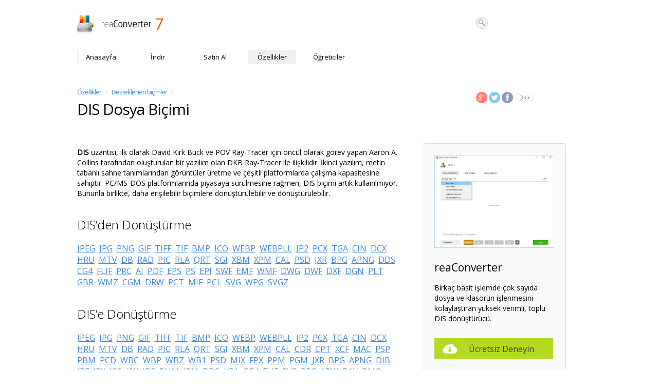

--- FILE ---
content_type: text/html; charset=utf-8
request_url: https://tr.reaconverter.com/convert/dis.html
body_size: 4426
content:
<!DOCTYPE html><html lang="tr"><head><script async src="https://www.googletagmanager.com/gtag/js?id=UA-105799-6"></script><script>window.dataLayer=window.dataLayer||[];function gtag(){dataLayer.push(arguments)};gtag('js',new Date());gtag('config',"UA-105799-7")</script><meta charset="utf-8"><meta name="viewport" content="width=device-width, initial-scale=1.0"><link href="/css/style.css" rel="stylesheet" media="screen"><meta http-equiv="X-UA-Compatible" content="IE=edge"><link href="/css/reaconverter-formats.css" rel="stylesheet" media="screen"><title>DIS Dosya Biçimi Dönüştürücü — reaConverter</title><style>#read-write .col-lg-6 { width: 654px; }
#read-write .col-lg-4 { width: 309px; margin-top: 18px; margin-left: 18px;}
	@media only screen and (max-width: 981px){
#title .col-lg-7, #read-write .col-lg-6 { width: auto; }
}
	@media only screen and (max-width: 1200px){
#read-write .col-lg-4, #read-write .col-lg-6 { width: auto; } #read-write .col-lg-4 {margin-top: 48px;}
}
</style></head><body><div class="container default-size" id="header"><div class="row"><div class="col-lg-7"><div class="logo"><a href="https://tr.reaconverter.com" title="reaConverter"><span class="notext">reaConverter</span></a></div></div><div class="col-lg-2 hide981"><form role="search" method="get" action="https://www.google.com/search"><input type="hidden" name="as_sitesearch" value="tr.reaconverter.com"><input id="search-input" type="text" name="q"><input id="search-submit" type="submit" value="Search"></form></div></div></div><div class="container default-size" id="menu"><div class="navbar-header"><button class="navbar-toggle" type="button" data-toggle="collapse" data-target="#navbar" aria-expanded="false" aria-controls="navbar" style="margin-top:22px;"><span class="icon-bar"></span><span class="icon-bar"></span><span class="icon-bar"></span></button><div class="nav-collapse collapse navbar noselect" id="navbar"><ul class="nav navbar-nav"><li><a href="/">Anasayfa</a></li><li><a href="/download/">İndir</a></li><li><a href="/purchase/">Satın Al</a></li><li class="current"><a href="/features">Özellikler</a></li><li><a href="/howto/">Öğreticiler</a></li></ul></div></div></div><div class="container default-size" id="title"><div class="row"><div class="col-lg-7"><h4 class="compact"><a class="nav-link" href="/features/">Özellikler</a>&nbsp; <span class="nav-dash">/</span>&nbsp; <a class="nav-link" href="/features/formats.html">Desteklenen biçimler</a>&nbsp; <span class="nav-dash">/</span></h4><h1 class="compact">DIS Dosya Biçimi</h1></div><div class="col-lg-2 hide981" id="social"><div class="pull-left"><a href="https://plus.google.com/+reaconverter/" rel="publisher"><span id="googleplus"></span></a></div><div class="pull-left"><a href="https://twitter.com/reaconverter"><span id="twitter"></span></a></div><div class="pull-left"><a href="https://www.facebook.com/reaconverter"><span id="facebook"></span></a></div><div class="pull-left gray" id="facebook-likes"></div></div></div></div><div class="container default-size" id="read-write"><div class="row"><div class="col-lg-6"><p class="text-1" style="padding-top:16px"><p><strong>DIS</strong> uzantısı, ilk olarak David Kirk Buck ve POV Ray-Tracer için öncül olarak görev yapan Aaron A. Collins tarafından oluşturulan bir yazılım olan DKB Ray-Tracer ile ilişkilidir. İkinci yazılım, metin tabanlı sahne tanımlarından görüntüler üretme ve çeşitli platformlarda çalışma kapasitesine sahiptir. PC/MS-DOS platformlarında piyasaya sürülmesine rağmen, DIS biçimi artık kullanılmıyor. Bununla birlikte, daha erişilebilir biçimlere dönüştürülebilir ve dönüştürülebilir.</p>
</p><h2 class="light" style="padding-top:26px">DIS’den Dönüştürme</h2><p class="text-1"><a href="/convert/dis_to_jpeg.html">JPEG</a>&nbsp; <a href="/convert/dis_to_jpg.html">JPG</a>&nbsp; <a href="/convert/dis_to_png.html">PNG</a>&nbsp; <a href="/convert/dis_to_gif.html">GIF</a>&nbsp; <a href="/convert/dis_to_tiff.html">TIFF</a>&nbsp; <a href="/convert/dis_to_tif.html">TIF</a>&nbsp; <a href="/convert/dis_to_bmp.html">BMP</a>&nbsp; <a href="/convert/dis_to_ico.html">ICO</a>&nbsp; <a href="/convert/dis_to_webp.html">WEBP</a>&nbsp; <a href="/convert/dis_to_webpll.html">WEBPLL</a>&nbsp; <a href="/convert/dis_to_jp2.html">JP2</a>&nbsp; <a href="/convert/dis_to_pcx.html">PCX</a>&nbsp; <a href="/convert/dis_to_tga.html">TGA</a>&nbsp; <a href="/convert/dis_to_cin.html">CIN</a>&nbsp; <a href="/convert/dis_to_dcx.html">DCX</a>&nbsp; <a href="/convert/dis_to_hru.html">HRU</a>&nbsp; <a href="/convert/dis_to_mtv.html">MTV</a>&nbsp; <a href="/convert/dis_to_db.html">DB</a>&nbsp; <a href="/convert/dis_to_rad.html">RAD</a>&nbsp; <a href="/convert/dis_to_pic.html">PIC</a>&nbsp; <a href="/convert/dis_to_rla.html">RLA</a>&nbsp; <a href="/convert/dis_to_qrt.html">QRT</a>&nbsp; <a href="/convert/dis_to_sgi.html">SGI</a>&nbsp; <a href="/convert/dis_to_xbm.html">XBM</a>&nbsp; <a href="/convert/dis_to_xpm.html">XPM</a>&nbsp; <a href="/convert/dis_to_cal.html">CAL</a>&nbsp; <a href="/convert/dis_to_psd.html">PSD</a>&nbsp; <a href="/convert/dis_to_jxr.html">JXR</a>&nbsp; <a href="/convert/dis_to_bpg.html">BPG</a>&nbsp; <a href="/convert/dis_to_apng.html">APNG</a>&nbsp; <a href="/convert/dis_to_dds.html">DDS</a>&nbsp; <a href="/convert/dis_to_cg4.html">CG4</a>&nbsp; <a href="/convert/dis_to_flif.html">FLIF</a>&nbsp; <a href="/convert/dis_to_prc.html">PRC</a>&nbsp; <a href="/convert/dis_to_ai.html">AI</a>&nbsp; <a href="/convert/dis_to_pdf.html">PDF</a>&nbsp; <a href="/convert/dis_to_eps.html">EPS</a>&nbsp; <a href="/convert/dis_to_ps.html">PS</a>&nbsp; <a href="/convert/dis_to_epi.html">EPI</a>&nbsp; <a href="/convert/dis_to_swf.html">SWF</a>&nbsp; <a href="/convert/dis_to_emf.html">EMF</a>&nbsp; <a href="/convert/dis_to_wmf.html">WMF</a>&nbsp; <a href="/convert/dis_to_dwg.html">DWG</a>&nbsp; <a href="/convert/dis_to_dwf.html">DWF</a>&nbsp; <a href="/convert/dis_to_dxf.html">DXF</a>&nbsp; <a href="/convert/dis_to_dgn.html">DGN</a>&nbsp; <a href="/convert/dis_to_plt.html">PLT</a>&nbsp; <a href="/convert/dis_to_gbr.html">GBR</a>&nbsp; <a href="/convert/dis_to_wmz.html">WMZ</a>&nbsp; <a href="/convert/dis_to_cgm.html">CGM</a>&nbsp; <a href="/convert/dis_to_drw.html">DRW</a>&nbsp; <a href="/convert/dis_to_pct.html">PCT</a>&nbsp; <a href="/convert/dis_to_mif.html">MIF</a>&nbsp; <a href="/convert/dis_to_pcl.html">PCL</a>&nbsp; <a href="/convert/dis_to_svg.html">SVG</a>&nbsp; <a href="/convert/dis_to_wpg.html">WPG</a>&nbsp; <a href="/convert/dis_to_svgz.html">SVGZ</a>&nbsp; </p><h2 class="light" style="padding-top:26px">DIS’e Dönüştürme</h2><p class="text-1"><a href="/convert/jpeg_to_dis.html">JPEG</a>&nbsp; <a href="/convert/jpg_to_dis.html">JPG</a>&nbsp; <a href="/convert/png_to_dis.html">PNG</a>&nbsp; <a href="/convert/gif_to_dis.html">GIF</a>&nbsp; <a href="/convert/tiff_to_dis.html">TIFF</a>&nbsp; <a href="/convert/tif_to_dis.html">TIF</a>&nbsp; <a href="/convert/bmp_to_dis.html">BMP</a>&nbsp; <a href="/convert/ico_to_dis.html">ICO</a>&nbsp; <a href="/convert/webp_to_dis.html">WEBP</a>&nbsp; <a href="/convert/webpll_to_dis.html">WEBPLL</a>&nbsp; <a href="/convert/jp2_to_dis.html">JP2</a>&nbsp; <a href="/convert/pcx_to_dis.html">PCX</a>&nbsp; <a href="/convert/tga_to_dis.html">TGA</a>&nbsp; <a href="/convert/cin_to_dis.html">CIN</a>&nbsp; <a href="/convert/dcx_to_dis.html">DCX</a>&nbsp; <a href="/convert/hru_to_dis.html">HRU</a>&nbsp; <a href="/convert/mtv_to_dis.html">MTV</a>&nbsp; <a href="/convert/db_to_dis.html">DB</a>&nbsp; <a href="/convert/rad_to_dis.html">RAD</a>&nbsp; <a href="/convert/pic_to_dis.html">PIC</a>&nbsp; <a href="/convert/rla_to_dis.html">RLA</a>&nbsp; <a href="/convert/qrt_to_dis.html">QRT</a>&nbsp; <a href="/convert/sgi_to_dis.html">SGI</a>&nbsp; <a href="/convert/xbm_to_dis.html">XBM</a>&nbsp; <a href="/convert/xpm_to_dis.html">XPM</a>&nbsp; <a href="/convert/cal_to_dis.html">CAL</a>&nbsp; <a href="/convert/cdr_to_dis.html">CDR</a>&nbsp; <a href="/convert/cpt_to_dis.html">CPT</a>&nbsp; <a href="/convert/xcf_to_dis.html">XCF</a>&nbsp; <a href="/convert/mac_to_dis.html">MAC</a>&nbsp; <a href="/convert/psp_to_dis.html">PSP</a>&nbsp; <a href="/convert/pbm_to_dis.html">PBM</a>&nbsp; <a href="/convert/pcd_to_dis.html">PCD</a>&nbsp; <a href="/convert/wbc_to_dis.html">WBC</a>&nbsp; <a href="/convert/wbp_to_dis.html">WBP</a>&nbsp; <a href="/convert/wbz_to_dis.html">WBZ</a>&nbsp; <a href="/convert/wb1_to_dis.html">WB1</a>&nbsp; <a href="/convert/psd_to_dis.html">PSD</a>&nbsp; <a href="/convert/mix_to_dis.html">MIX</a>&nbsp; <a href="/convert/fpx_to_dis.html">FPX</a>&nbsp; <a href="/convert/ppm_to_dis.html">PPM</a>&nbsp; <a href="/convert/pgm_to_dis.html">PGM</a>&nbsp; <a href="/convert/jxr_to_dis.html">JXR</a>&nbsp; <a href="/convert/bpg_to_dis.html">BPG</a>&nbsp; <a href="/convert/apng_to_dis.html">APNG</a>&nbsp; <a href="/convert/dib_to_dis.html">DIB</a>&nbsp; <a href="/convert/jpf_to_dis.html">JPF</a>&nbsp; <a href="/convert/jpx_to_dis.html">JPX</a>&nbsp; <a href="/convert/j2c_to_dis.html">J2C</a>&nbsp; <a href="/convert/j2k_to_dis.html">J2K</a>&nbsp; <a href="/convert/jpc_to_dis.html">JPC</a>&nbsp; <a href="/convert/pnm_to_dis.html">PNM</a>&nbsp; <a href="/convert/jpm_to_dis.html">JPM</a>&nbsp; <a href="/convert/dds_to_dis.html">DDS</a>&nbsp; <a href="/convert/kra_to_dis.html">KRA</a>&nbsp; <a href="/convert/cg4_to_dis.html">CG4</a>&nbsp; <a href="/convert/flif_to_dis.html">FLIF</a>&nbsp; <a href="/convert/svs_to_dis.html">SVS</a>&nbsp; <a href="/convert/prc_to_dis.html">PRC</a>&nbsp; <a href="/convert/arw_to_dis.html">ARW</a>&nbsp; <a href="/convert/bay_to_dis.html">BAY</a>&nbsp; <a href="/convert/bmq_to_dis.html">BMQ</a>&nbsp; <a href="/convert/cr2_to_dis.html">CR2</a>&nbsp; <a href="/convert/crw_to_dis.html">CRW</a>&nbsp; <a href="/convert/cs1_to_dis.html">CS1</a>&nbsp; <a href="/convert/dc2_to_dis.html">DC2</a>&nbsp; <a href="/convert/dcr_to_dis.html">DCR</a>&nbsp; <a href="/convert/dng_to_dis.html">DNG</a>&nbsp; <a href="/convert/erf_to_dis.html">ERF</a>&nbsp; <a href="/convert/ia_to_dis.html">IA</a>&nbsp; <a href="/convert/k25_to_dis.html">K25</a>&nbsp; <a href="/convert/kc2_to_dis.html">KC2</a>&nbsp; <a href="/convert/kdc_to_dis.html">KDC</a>&nbsp; <a href="/convert/mdc_to_dis.html">MDC</a>&nbsp; <a href="/convert/mos_to_dis.html">MOS</a>&nbsp; <a href="/convert/mrw_to_dis.html">MRW</a>&nbsp; <a href="/convert/nef_to_dis.html">NEF</a>&nbsp; <a href="/convert/orf_to_dis.html">ORF</a>&nbsp; <a href="/convert/pef_to_dis.html">PEF</a>&nbsp; <a href="/convert/pxn_to_dis.html">PXN</a>&nbsp; <a href="/convert/raf_to_dis.html">RAF</a>&nbsp; <a href="/convert/raw_to_dis.html">RAW</a>&nbsp; <a href="/convert/rdc_to_dis.html">RDC</a>&nbsp; <a href="/convert/sr2_to_dis.html">SR2</a>&nbsp; <a href="/convert/srf_to_dis.html">SRF</a>&nbsp; <a href="/convert/x3f_to_dis.html">X3F</a>&nbsp; <a href="/convert/sti_to_dis.html">STI</a>&nbsp; <a href="/convert/fff_to_dis.html">FFF</a>&nbsp; <a href="/convert/cine_to_dis.html">CINE</a>&nbsp; <a href="/convert/rw2_to_dis.html">RW2</a>&nbsp; <a href="/convert/mef_to_dis.html">MEF</a>&nbsp; <a href="/convert/nrw_to_dis.html">NRW</a>&nbsp; <a href="/convert/qtk_to_dis.html">QTK</a>&nbsp; <a href="/convert/3fr_to_dis.html">3FR</a>&nbsp; <a href="/convert/cap_to_dis.html">CAP</a>&nbsp; <a href="/convert/dcs_to_dis.html">DCS</a>&nbsp; <a href="/convert/drf_to_dis.html">DRF</a>&nbsp; <a href="/convert/eip_to_dis.html">EIP</a>&nbsp; <a href="/convert/iiq_to_dis.html">IIQ</a>&nbsp; <a href="/convert/ptx_to_dis.html">PTX</a>&nbsp; <a href="/convert/r3d_to_dis.html">R3D</a>&nbsp; <a href="/convert/rwl_to_dis.html">RWL</a>&nbsp; <a href="/convert/rwz_to_dis.html">RWZ</a>&nbsp; <a href="/convert/srw_to_dis.html">SRW</a>&nbsp; <a href="/convert/ari_to_dis.html">ARI</a>&nbsp; <a href="/convert/obm_to_dis.html">OBM</a>&nbsp; <a href="/convert/ai_to_dis.html">AI</a>&nbsp; <a href="/convert/pdf_to_dis.html">PDF</a>&nbsp; <a href="/convert/eps_to_dis.html">EPS</a>&nbsp; <a href="/convert/ps_to_dis.html">PS</a>&nbsp; <a href="/convert/epi_to_dis.html">EPI</a>&nbsp; <a href="/convert/swf_to_dis.html">SWF</a>&nbsp; <a href="/convert/pdp_to_dis.html">PDP</a>&nbsp; <a href="/convert/doc_to_dis.html">DOC</a>&nbsp; <a href="/convert/docx_to_dis.html">DOCX</a>&nbsp; <a href="/convert/rtf_to_dis.html">RTF</a>&nbsp; <a href="/convert/vsd_to_dis.html">VSD</a>&nbsp; <a href="/convert/vdx_to_dis.html">VDX</a>&nbsp; <a href="/convert/vsdm_to_dis.html">VSDM</a>&nbsp; <a href="/convert/vsdx_to_dis.html">VSDX</a>&nbsp; <a href="/convert/xps_to_dis.html">XPS</a>&nbsp; <a href="/convert/oxps_to_dis.html">OXPS</a>&nbsp; <a href="/convert/emf_to_dis.html">EMF</a>&nbsp; <a href="/convert/wmf_to_dis.html">WMF</a>&nbsp; <a href="/convert/dwg_to_dis.html">DWG</a>&nbsp; <a href="/convert/dwf_to_dis.html">DWF</a>&nbsp; <a href="/convert/dxf_to_dis.html">DXF</a>&nbsp; <a href="/convert/dgn_to_dis.html">DGN</a>&nbsp; <a href="/convert/plt_to_dis.html">PLT</a>&nbsp; <a href="/convert/dwfx_to_dis.html">DWFX</a>&nbsp; <a href="/convert/gbr_to_dis.html">GBR</a>&nbsp; <a href="/convert/cmp_to_dis.html">CMP</a>&nbsp; <a href="/convert/sst_to_dis.html">SST</a>&nbsp; <a href="/convert/gbl_to_dis.html">GBL</a>&nbsp; <a href="/convert/gbs_to_dis.html">GBS</a>&nbsp; <a href="/convert/sol_to_dis.html">SOL</a>&nbsp; <a href="/convert/stc_to_dis.html">STC</a>&nbsp; <a href="/convert/sts_to_dis.html">STS</a>&nbsp; <a href="/convert/plc_to_dis.html">PLC</a>&nbsp; <a href="/convert/pls_to_dis.html">PLS</a>&nbsp; <a href="/convert/drd_to_dis.html">DRD</a>&nbsp; <a href="/convert/top_to_dis.html">TOP</a>&nbsp; <a href="/convert/bot_to_dis.html">BOT</a>&nbsp; <a href="/convert/smt_to_dis.html">SMT</a>&nbsp; <a href="/convert/smb_to_dis.html">SMB</a>&nbsp; <a href="/convert/ssb_to_dis.html">SSB</a>&nbsp; <a href="/convert/tap_to_dis.html">TAP</a>&nbsp; <a href="/convert/gtl_to_dis.html">GTL</a>&nbsp; <a href="/convert/gts_to_dis.html">GTS</a>&nbsp; <a href="/convert/gto_to_dis.html">GTO</a>&nbsp; <a href="/convert/drl_to_dis.html">DRL</a>&nbsp; <a href="/convert/gbx_to_dis.html">GBX</a>&nbsp; <a href="/convert/wmz_to_dis.html">WMZ</a>&nbsp; <a href="/convert/cgm_to_dis.html">CGM</a>&nbsp; <a href="/convert/drw_to_dis.html">DRW</a>&nbsp; <a href="/convert/pct_to_dis.html">PCT</a>&nbsp; <a href="/convert/mif_to_dis.html">MIF</a>&nbsp; <a href="/convert/pcl_to_dis.html">PCL</a>&nbsp; <a href="/convert/svg_to_dis.html">SVG</a>&nbsp; <a href="/convert/wpg_to_dis.html">WPG</a>&nbsp; <a href="/convert/nva_to_dis.html">NVA</a>&nbsp; <a href="/convert/hpg_to_dis.html">HPG</a>&nbsp; <a href="/convert/hp2_to_dis.html">HP2</a>&nbsp; <a href="/convert/sk_to_dis.html">SK</a>&nbsp; <a href="/convert/sk1_to_dis.html">SK1</a>&nbsp; <a href="/convert/xfig_to_dis.html">XFIG</a>&nbsp; <a href="/convert/aff_to_dis.html">AFF</a>&nbsp; <a href="/convert/djvu_to_dis.html">DJVU</a>&nbsp; <a href="/convert/orb_to_dis.html">ORB</a>&nbsp; <a href="/convert/svgz_to_dis.html">SVGZ</a>&nbsp; <a href="/convert/obj_to_dis.html">OBJ</a>&nbsp; <a href="/convert/b3d_to_dis.html">B3D</a>&nbsp; <a href="/convert/mdl_to_dis.html">MDL</a>&nbsp; <a href="/convert/stl_to_dis.html">STL</a>&nbsp; <a href="/convert/fbx_to_dis.html">FBX</a>&nbsp; <a href="/convert/dae_to_dis.html">DAE</a>&nbsp; <a href="/convert/3ds_to_dis.html">3DS</a>&nbsp; <a href="/convert/ase_to_dis.html">ASE</a>&nbsp; <a href="/convert/xgl_to_dis.html">XGL</a>&nbsp; <a href="/convert/gitf_to_dis.html">GITF</a>&nbsp; <a href="/convert/blend_to_dis.html">BLEND</a>&nbsp; <a href="/convert/zgl_to_dis.html">ZGL</a>&nbsp; <a href="/convert/ply_to_dis.html">PLY</a>&nbsp; <a href="/convert/lwo_to_dis.html">LWO</a>&nbsp; <a href="/convert/lws_to_dis.html">LWS</a>&nbsp; <a href="/convert/lxo_to_dis.html">LXO</a>&nbsp; <a href="/convert/ac_to_dis.html">AC</a>&nbsp; <a href="/convert/ms3d_to_dis.html">MS3D</a>&nbsp; <a href="/convert/cob_to_dis.html">COB</a>&nbsp; <a href="/convert/scn_to_dis.html">SCN</a>&nbsp; <a href="/convert/bvh_to_dis.html">BVH</a>&nbsp; <a href="/convert/csm_to_dis.html">CSM</a>&nbsp; <a href="/convert/irrmesh_to_dis.html">IRRMESH</a>&nbsp; <a href="/convert/irr_to_dis.html">IRR</a>&nbsp; <a href="/convert/md2_to_dis.html">MD2</a>&nbsp; <a href="/convert/md3_to_dis.html">MD3</a>&nbsp; <a href="/convert/pk3_to_dis.html">PK3</a>&nbsp; <a href="/convert/md5_to_dis.html">MD5</a>&nbsp; <a href="/convert/smd_to_dis.html">SMD</a>&nbsp; <a href="/convert/vta_to_dis.html">VTA</a>&nbsp; <a href="/convert/ogex_to_dis.html">OGEX</a>&nbsp; <a href="/convert/3d_to_dis.html">3D</a>&nbsp; <a href="/convert/q3d_to_dis.html">Q3D</a>&nbsp; <a href="/convert/q3s_to_dis.html">Q3S</a>&nbsp; <a href="/convert/nff_to_dis.html">NFF</a>&nbsp; <a href="/convert/off_to_dis.html">OFF</a>&nbsp; <a href="/convert/ter_to_dis.html">TER</a>&nbsp; <a href="/convert/hmp_to_dis.html">HMP</a>&nbsp; <a href="/convert/ndo_to_dis.html">NDO</a>&nbsp; <a href="/convert/ac3d_to_dis.html">AC3D</a>&nbsp; <a href="/convert/acc_to_dis.html">ACC</a>&nbsp; <a href="/convert/glb_to_dis.html">GLB</a>&nbsp; <a href="/convert/ifc_to_dis.html">IFC</a>&nbsp; <a href="/convert/ifczip_to_dis.html">IFCZIP</a>&nbsp; <a href="/convert/q3o_to_dis.html">Q3O</a>&nbsp; <a href="/convert/ask_to_dis.html">ASK</a>&nbsp; <a href="/convert/enff_to_dis.html">ENFF</a>&nbsp; <a href="/convert/prj_to_dis.html">PRJ</a>&nbsp; <a href="/convert/uc_to_dis.html">UC</a>&nbsp; <a href="/convert/shp_to_dis.html">SHP</a>&nbsp; <a href="/convert/e00_to_dis.html">E00</a>&nbsp; <a href="/convert/tab_to_dis.html">TAB</a>&nbsp; <a href="/convert/bna_to_dis.html">BNA</a>&nbsp; <a href="/convert/geojson_to_dis.html">GEOJSON</a>&nbsp; <a href="/convert/gxt_to_dis.html">GXT</a>&nbsp; <a href="/convert/gmt_to_dis.html">GMT</a>&nbsp; <a href="/convert/gtm_to_dis.html">GTM</a>&nbsp; <a href="/convert/gtz_to_dis.html">GTZ</a>&nbsp; <a href="/convert/rec_to_dis.html">REC</a>&nbsp; <a href="/convert/000_to_dis.html">000</a>&nbsp; <a href="/convert/ntf_to_dis.html">NTF</a>&nbsp; <a href="/convert/gpx_to_dis.html">GPX</a>&nbsp; <a href="/convert/kml_to_dis.html">KML</a>&nbsp; <a href="/convert/gml_to_dis.html">GML</a>&nbsp; </p><div class="text-1" style="margin-top: 28px"><a href="/features/formats.html">Desteklenen biçimlerin tam listesi...</a></div><h2 class="light" style="padding-top:26px">Komut Satırı Arayüzü</h2><p class="text-1">İleri düzey kullanıcılar, dis dosyalarını manuel veya otomatik modda komut satırı arayüzü ile dönüştürebilirler. reaConverter hakkında herhangi bir sorunuz olduğunda teknik desteğimizle iletişime geçebilirsiniz.</p></div><div class="col-lg-4 hide981"><div class="thumbnail" style="background-color: #fafafa"><img src="/img/screen-convert-1-s.png" style="padding: 18px;" title="reaConverter"><div class="caption" style="padding: 9px 18px 9px 18px;"><h3>reaConverter</h3><p style="padding-top: 18px; padding-bottom: 18px;">Birkaç basit işlemde çok sayıda dosya ve klasörün işlenmesini kolaylaştıran yüksek verimli, toplu DIS dönüştürücü.</p><a class="btn btn-download" type="button" style="margin-top:0;margin-bottom:8px;" href="/download/reaConverterStandard-Setup.exe">Ücretsiz Deneyin</a></div></div></div></div></div><div id="footer-menu"><div class="container default-size"><div class="row"><div class="col-lg-2"><ul class="menu"><li><a href="/download/">İndirmeler</a></li><li><ul class="submenu"><li><a href="/download/reaConverterLite-Setup.exe">Basit sürüm<span>&nbsp;&nbsp;&nbsp;</span><span class="italic green" style="text-transform:lowercase">Ücretsiz</span></a></li><li><a href="/download/reaConverterStandard-Setup.exe">Standart sürüm</a></li><li><a href="/download/reaConverterPro-Setup.exe">Pro sürüm</a></li><li><a href="/download/#compare">Karşılaştır...</a></li></ul></li></ul></div><div class="col-lg-2"><ul class="menu"><li><a href="/features/formats.html">Biçimler</a></li><li><ul class="submenu"><li><a href="/features/raw-formats.html">RAW</a></li><li><a href="/features/adobe-formats.html">Adobe</a></li><li><a href="/features/office-formats.html">Microsoft Office</a></li><li><a href="/features/cad-formats.html">CAD</a></li><li><a href="/features/vector-formats.html">Vektör</a></li><li><a href="/features/formats.html">Tam liste...</a></li></ul></li></ul></div><div class="col-lg-2"><ul class="menu"><li><a href="/features/#Editing">Resim Düzenleme</a></li><li><a href="/features/watch-folders.html">Klasörleri İzleme</a></li><li><a href="/features/command-line.html">Komut Satırı Arayüzü</a></li><li><a href="https://online.reaconverter.com/">Çevrimiçi Dönüşüm</a></li></ul></div><div class="col-lg-2"><ul class="menu"><li><a href="/purchase/">Satın Al</a></li><li><a href="/eula.html">Lisans Sözleşmesi (EULA)</a></li></ul></div></div></div></div><div class="container default-size" id="footer"><a href="https://www.reaconverter.com/"><span class="notext" id="reasoft">reaConverter</span></a></div><script src="/css/bootquery.js"></script><script>$("#facebook-likes").append("3K+").slideToggle();var link=document.createElement('link');link.type='text/css';link.rel='stylesheet';link.media='screen';link.href='https://fonts.googleapis.com/css?family=Open+Sans:400,300';document.getElementsByTagName('head')[0].appendChild(link);</script><script defer src="https://static.cloudflareinsights.com/beacon.min.js/vcd15cbe7772f49c399c6a5babf22c1241717689176015" integrity="sha512-ZpsOmlRQV6y907TI0dKBHq9Md29nnaEIPlkf84rnaERnq6zvWvPUqr2ft8M1aS28oN72PdrCzSjY4U6VaAw1EQ==" data-cf-beacon='{"version":"2024.11.0","token":"e63d0428e6fc460a8457a664c9be0bd1","r":1,"server_timing":{"name":{"cfCacheStatus":true,"cfEdge":true,"cfExtPri":true,"cfL4":true,"cfOrigin":true,"cfSpeedBrain":true},"location_startswith":null}}' crossorigin="anonymous"></script>
</body></html>